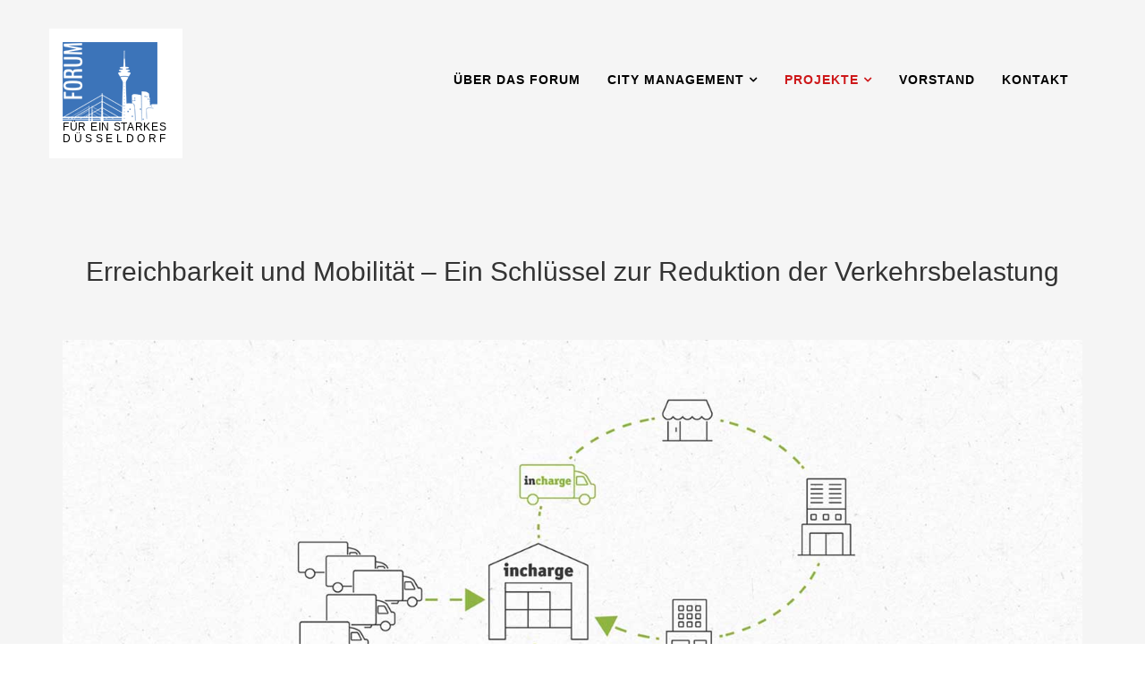

--- FILE ---
content_type: text/html; charset=utf-8
request_url: http://forumstadtmarketing.de/projekte/innenstadtlogistik
body_size: 8241
content:
<!DOCTYPE html>
<html xmlns="http://www.w3.org/1999/xhtml" xml:lang="de-de" lang="de-de" dir="ltr">
    <head>
        <meta http-equiv="X-UA-Compatible" content="IE=edge">
        <meta name="viewport" content="width=device-width, initial-scale=1">
                <!-- head -->
        <base href="http://forumstadtmarketing.de/projekte/innenstadtlogistik" />
	<meta http-equiv="content-type" content="text/html; charset=utf-8" />
	<meta name="author" content="Super User" />
	<meta name="description" content="My site" />
	<meta name="generator" content="Joomla! - Open Source Content Management" />
	<title>Innenstadtlogistik</title>
	<link href="/templates/shaper_helix3/images/logo_faveicon.png" rel="shortcut icon" type="image/vnd.microsoft.icon" />
	<link href="/templates/shaper_helix3/css/bootstrap.min.css" rel="stylesheet" type="text/css" />
	<link href="/templates/shaper_helix3/css/font-awesome.min.css" rel="stylesheet" type="text/css" />
	<link href="/templates/shaper_helix3/css/legacy.css" rel="stylesheet" type="text/css" />
	<link href="/templates/shaper_helix3/css/template.css" rel="stylesheet" type="text/css" />
	<link href="/templates/shaper_helix3/css/presets/preset1.css" rel="stylesheet" class="preset" type="text/css" />
	<link href="/revolution/fonts/pe-icon-7-stroke/css/pe-icon-7-stroke.css" rel="stylesheet" type="text/css" />
	<link href="/revolution/css/settings.css" rel="stylesheet" type="text/css" />
	<link href="/revolution/css/layers.css" rel="stylesheet" type="text/css" />
	<link href="/revolution/css/navigation.css" rel="stylesheet" type="text/css" />
	<link href="/templates/shaper_helix3/css/frontend-edit.css" rel="stylesheet" type="text/css" />
	<style type="text/css">
.rev_row_zone.rev_row_zone_bottom{z-index:100!important;}
@media (max-width: 1024px) {.rev_row_zone{min-height:25px!important;}}
@media (min-width:1200px){.container{max-width:1440px}}
#sp-logo .logo{max-width:106px!important;background-color: #FFFFFF;}
.menu-fixed-out #sp-logo .logo{;padding:15px;margin-left:-15px;}
.logo-title{font-size: 12px;margin-top: 1px;margin-bottom: 0;color:#000!important;letter-spacing:0.7px;}
.logo-title.sub{margin-top: 0;letter-spacing:3.6px;}
@media (max-width: 480px) {#sp-logo .logo{max-width:90px!important;background-color: #FFFFFF;}#sp-logo .logo img {max-width:90px;}.logo-title{font-size: 10px;margin-top: 1px;margin-bottom: 0;color:#000!important;}.logo-title.sub{margin-top: 0;letter-spacing:3px;}}

#sp-menu .sp-column{position:relative;height:115px;display:block;}
#sp-header .container{padding:15px;}
@media (max-width: 480px) {#sp-header .container{padding:0 15px;}}
.page-header {display:none;}
.theme-default .nivoSlider {
	-webkit-box-shadow: none;
	-moz-box-shadow: none;
	box-shadow: none;
}
.vt_nivo_slider{margin:0 -15px;}
.forcefullwidth_wrapper_tp_banner{margin-top:15px!important;}
#sp-slider{padding-right: 0;padding-left: 0;z-index:0;}
.tp-bannertimer {top: 33px;left:15px;max-width:calc(100% - 30px);visibility: visible!important;background: rgba(205,23,25,.65);}
.sp-module ul > li {border-bottom:none!important;}
@media (min-width: 1025px) {#sp-slider{margin-top:-50px;}}
@media (max-width: 1024px) {#sp-slider{margin-top:-35px;}.tp-bannertimer {top: 18px;}.rev_column{width:50%!important;}.tp-caption{text-align:center!important;}}
@media (max-width: 767px) {.tp-bannertimer {top: 15px;}.rev_break_columns .tp-parallax-wrap.rev_column{width:calc(100% - 30px)!important;margin:0 auto;}}
@media (max-width: 480px) {#sp-slider{min-height:auto;max-height:345px;margin-top:0;top:-17px;}.tp-bannertimer {top: 0;}.tp-caption{white-space: normal!important;}}
#welcome_wrapper .tp-loader.spinner3 div { background-color: #F5F5F5 !important; } 
.tp-caption.tp-linkmod:hover { text-decoration: underline !important; }
.new-bullet-bar.tparrows {
  cursor:pointer;
  background-color:#cd1719;
  background-position:center;
  background-repeat:no-repeat;
  position:absolute;
  display:block;
  z-index:100;
  border-radius:0px; 
  transform:none!important;
  top:calc(100% - 100px)!important;
}
.new-bullet-bar.tparrows.tp-leftarrow {
  left:85.5%!important;
}
.new-bullet-bar.tparrows.tp-rightarrow {
  left:90%!important;
}

@media (min-width: 1440px) {.new-bullet-bar.tparrows{background-size:13px 12px;min-height:40px; line-height:40px;min-width:40px;}}
@media (max-width: 1024px) {.new-bullet-bar.tparrows{background-size:13px 12px;min-height:40px; line-height:40px;min-width:40px;}}

.new-bullet-bar.tparrows:before {
  content:'';
}
.new-bullet-bar.tparrows.tp-leftarrow{
  background-image:url(revolution/images/slider/arrows_left_white_small.png);
}
.new-bullet-bar.tparrows.tp-rightarrow{
  background-image:url(revolution/images/slider/arrows_right_white_small.png);
}

.new-bullet-bar .tp-title-wrap { 
  position:absolute;
  z-index:1;
  display:inline-block;
  background:#000;
  background:rgba(0,0,0,0.5);
  top:0px;
  margin-left:0px;
  border-radius:0px;
  overflow:hidden; 
  transition: opacity 0.6s;
  -webkit-transition:opacity 0.6s;
  -moz-transition:opacity 0.6s;
  -webkit-transform: scale(0);
  -moz-transform: scale(0);
  transform: scale(0);  
  visibility:hidden;
  opacity:0;
}

@media (min-width: 1440px) {.new-bullet-bar .tp-title-wrap{min-height:40px; line-height:40px;min-width:40px;}}
@media (max-width: 1024px) {.new-bullet-bar .tp-title-wrap{min-height:40px;line-height:40px;min-width:40px;}}

.new-bullet-bar.tparrows:hover:before {
  color:#fff;
}
        
 .new-bullet-bar.tp-rightarrow .tp-title-wrap { 
   right:0px;
   -webkit-transform-origin:100% 50%;
  border-radius:0px;
width: 160px;
height: 100px; 
margin-top:-10px;
margin-right:-40px;
-webkit-box-shadow: 0px 10px 30px 0px rgba(0,0,0,0);
-moz-box-shadow: 0px 10px 30px 0px rgba(0,0,0,0);
box-shadow: 0px 10px 30px 0px rgba(0,0,0,0);
 }


.new-bullet-bar.tp-leftarrow .tp-title-wrap { 
     left:0px;
   -webkit-transform-origin:100% 50%;
  border-radius:0px;
width: 160px;
height: 100px;
margin-top:-10px;
margin-left:-40px;
-webkit-box-shadow: 0px 10px 30px 0px rgba(0,0,0,0);
-moz-box-shadow: 0px 10px 30px 0px rgba(0,0,0,0);
box-shadow: 0px 10px 30px 0px rgba(0,0,0,0);
}

.new-bullet-bar .tp-arr-imgholder {
  width:100%;
  height:100%;
  position:absolute;
  top:0px;
  left:0px;
  background-position:center center;
  background-size:cover;
    }
    
 .new-bullet-bar .tp-arr-img-over {
   width:100%;
  height:100%;
  position:absolute;
  top:0px;
  left:0px;
   background:#000;
   background:rgba(0,0,0,0.25);
        }
.hermes.tp-bullets {
}

.hermes .tp-bullet {
    overflow:hidden;
    border-radius:50%;
    width:16px;
    height:16px;
    background-color: rgba(0, 0, 0, 0);
    box-shadow: inset 0 0 0 2px rgb(255, 255, 255);
    -webkit-transition: background 0.3s ease;
    transition: background 0.3s ease;
    position:absolute;
}

.hermes .tp-bullet:hover {
	  background-color: rgba(0,0,0,0.21);
}
.hermes .tp-bullet:after {
  content: ' ';
  position: absolute;
  bottom: 0;
  height: 0;
  left: 0;
  width: 100%;
  background-color: rgb(255, 255, 255);
  box-shadow: 0 0 1px rgb(255, 255, 255);
  -webkit-transition: height 0.3s ease;
  transition: height 0.3s ease;
}
.hermes .tp-bullet.selected:after {
  height:100%;
}

	#whatshot_wrapper .tp-loader.spinner3 div { background-color: #FFFFFF !important; } .tp-caption.tp-linkmod:hover { text-decoration: underline !important; }	#featured_wrapper .tp-loader.spinner3 div { background-color: #FFFFFF !important; } .tp-va { vertical-align: bottom; }

.tp-btnshadow {
	-webkit-box-shadow: 0px 10px 10px 0px rgba(45,48,50,0.15) !important;
	-moz-box-shadow: 0px 10px 10px 0px rgba(45,48,50,0.15) !important;
	box-shadow: 0px 10px 10px 0px rgba(45,48,50,0.15) !important;
    }

.tp-caption.tp-linkmod:hover { text-decoration: underline !important; }	#spotlight_wrapper .tp-loader.spinner3 div { background-color: #FFFFFF !important; } .tp-caption.tp-linkmod:hover { text-decoration: underline !important; }#spotlight .uranus.tparrows {
  width:50px;
  height:50px;
  background:rgba(255,255,255,0);
 }
 #spotlight .uranus.tparrows:before {
 width:50px;
 height:50px;
 line-height:50px;
 font-size:40px;
 transition:all 0.3s;
-webkit-transition:all 0.3s;
 }
 
  #spotlight .uranus.tparrows:hover:before {
    opacity:0.75;
  }
.hermes.tp-bullets {
}

.hermes .tp-bullet {
    overflow:hidden;
    border-radius:50%;
    width:16px;
    height:16px;
    background-color: rgba(0, 0, 0, 0);
    box-shadow: inset 0 0 0 2px rgb(255, 255, 255);
    -webkit-transition: background 0.3s ease;
    transition: background 0.3s ease;
    position:absolute;
}

.hermes .tp-bullet:hover {
	  background-color: rgba(0,0,0,0.21);
}
.hermes .tp-bullet:after {
  content: ' ';
  position: absolute;
  bottom: 0;
  height: 0;
  left: 0;
  width: 100%;
  background-color: rgb(255, 255, 255);
  box-shadow: 0 0 1px rgb(255, 255, 255);
  -webkit-transition: height 0.3s ease;
  transition: height 0.3s ease;
}
.hermes .tp-bullet.selected:after {
  height:100%;
}

	#archives_wrapper .tp-loader.spinner3 div { background-color: #FFFFFF !important; } .tiny_bullet_slider .tp-bullet:before {
    content: " ";
    position: absolute;
    width: 100%;
    height: 25px;
    top:-12px;
    left:0px;
    background: transparent;
  }
.tp-caption.tp-linkmod:hover { text-decoration: underline !important; }.new-bullet-bar.tp-bullets {
}
.new-bullet-bar.tp-bullets:before {
	content:" ";
	position:absolute;
	width:100%;
	height:100%;
	background:transparent;
	padding:10px;
	margin-left:-10px;margin-top:-10px;
	box-sizing:content-box;
}
.new-bullet-bar .tp-bullet {
	width:60px;
	height:3px;
	position:absolute;
	background:#aaa;
    background:rgba(45,48,50,0.2);
	cursor: pointer;
	box-sizing:content-box;
}
.new-bullet-bar .tp-bullet:hover,
.new-bullet-bar .tp-bullet.selected {
	background:rgba(45,48,50,0.65);
}
.new-bullet-bar .tp-bullet-image {
}
.new-bullet-bar .tp-bullet-title {
}

.rs-boxshadow{
-webkit-box-shadow: 1px 1px 0px 0px rgba(87,89,91,1),2px 2px 0px 0px rgba(87,89,91,1),3px 3px 0px 0px rgba(87,89,91,1),4px 4px 0px 0px rgba(87,89,91,1),5px 5px 0px 0px rgba(87,89,91,1),6px 6px 0px 0px rgba(87,89,91,1),7px 7px 0px 0px rgba(87,89,91,1);
-moz-box-shadow: 1px 1px 0px 0px rgba(87,89,91,1),2px 2px 0px 0px rgba(87,89,91,1),3px 3px 0px 0px rgba(87,89,91,1),4px 4px 0px 0px rgba(87,89,91,1),5px 5px 0px 0px rgba(87,89,91,1),6px 6px 0px 0px rgba(87,89,91,1),7px 7px 0px 0px rgba(87,89,91,1);
box-shadow: 1px 1px 0px 0px rgba(87,89,91,1),2px 2px 0px 0px rgba(87,89,91,1),3px 3px 0px 0px rgba(87,89,91,1),4px 4px 0px 0px rgba(87,89,91,1),5px 5px 0px 0px rgba(87,89,91,1),6px 6px 0px 0px rgba(87,89,91,1),7px 7px 0px 0px rgba(87,89,91,1);
    }
    
    .rs-boxshadow2{
-webkit-box-shadow: -1px 1px 0px 0px rgba(40,43,45,1),-2px 2px 0px 0px rgba(40,43,45,1),-3px 3px 0px 0px rgba(40,43,45,1),-4px 4px 0px 0px rgba(40,43,45,1),-5px 5px 0px 0px rgba(40,43,45,1),-6px 6px 0px 0px rgba(40,43,45,1),-7px 7px 0px 0px rgba(40,43,45,1);
-moz-box-shadow: -1px 1px 0px 0px rgba(40,43,45,1),-2px 2px 0px 0px rgba(40,43,45,1),-3px 3px 0px 0px rgba(40,43,45,1),-4px 4px 0px 0px rgba(40,43,45,1),-5px 5px 0px 0px rgba(40,43,45,1),-6px 6px 0px 0px rgba(40,43,45,1),-7px 7px 0px 0px rgba(40,43,45,1);
box-shadow: -1px 1px 0px 0px rgba(40,43,45,1),-2px 2px 0px 0px rgba(40,43,45,1),-3px 3px 0px 0px rgba(40,43,45,1),-4px 4px 0px 0px rgba(40,43,45,1),-5px 5px 0px 0px rgba(40,43,45,1),-6px 6px 0px 0px rgba(40,43,45,1),-7px 7px 0px 0px rgba(40,43,45,1);
    }.nc-shadow {-webkit-box-shadow: 0px 5px 75px 0px rgba(45,48,50,0.35);
-moz-box-shadow: 0px 5px 75px 0px rgba(45,48,50,0.35);
box-shadow: 0px 5px 75px 0px rgba(45,48,50,0.35); }
@media (max-width: 767px) {.rev_slider,.rev_slider > ul  {width:100%!important;}}
.item-page:not(.item-featured) .entry-header{min-height:50px;}
.home .entry-header h2{display:none;}
.home p{text-align:center;font-size:16px;}
.item-page.item-featured .entry-header h2 {mfont-family: Roboto, sans-serif!important;}
.sigplus-gallery > ul > li { margin: 5px 5px 0 5px;}
.captionplus-overlay.captionplus-bottom { bottom: 6px;}@media (min-width: 1400px) {
.container {
max-width: 1140px;
}
}#sp-top-bar{ background-color:#f5f5f5;color:#999999; }
	</style>
	<script src="/media/jui/js/jquery.min.js?ca0c953a480431336863d42c80b7ff24" type="text/javascript"></script>
	<script src="/media/jui/js/jquery-noconflict.js?ca0c953a480431336863d42c80b7ff24" type="text/javascript"></script>
	<script src="/media/jui/js/jquery-migrate.min.js?ca0c953a480431336863d42c80b7ff24" type="text/javascript"></script>
	<script src="/media/system/js/caption.js?ca0c953a480431336863d42c80b7ff24" type="text/javascript"></script>
	<script src="/templates/shaper_helix3/js/bootstrap.min.js" type="text/javascript"></script>
	<script src="/templates/shaper_helix3/js/jquery.sticky.js" type="text/javascript"></script>
	<script src="/templates/shaper_helix3/js/main.js" type="text/javascript"></script>
	<script src="/templates/shaper_helix3/js/frontend-edit.js" type="text/javascript"></script>
	<script type="text/javascript">
jQuery(window).on('load',  function() {
				new JCaption('img.caption');
			});var revapi318,
      tpj=jQuery;
			
  tpj(document).ready(function() {
    if(tpj(".home").length){
    if(tpj("#welcome").revolution == undefined){
      revslider_showDoubleJqueryError("#welcome");
    }else{
      if(tpj(window).width() >= 1025){
          if(tpj("#welcome").find('#main-image').length){
              var imageLG = tpj("#welcome").find('#main-image').data('lazyload-lg');
              tpj("#welcome").find('#main-image').data('lazyload', imageLG);
              tpj("#welcome").find('#main-image').attr('width', '1920');
              tpj("#welcome").find('#main-image').attr('height', '595');
          }
      }else if(tpj(window).width() <= 1024 && tpj(window).width() >= 769){
          if(tpj("#welcome").find('#main-image').length){
              var imageMD = tpj("#welcome").find('#main-image').data('lazyload-md');
              tpj("#welcome").find('#main-image').data('lazyload', imageMD);
              tpj("#welcome").find('#main-image').attr('width', '1920');
              tpj("#welcome").find('#main-image').attr('height', '595');
          }
       }else if(tpj(window).width() <= 768 && tpj(window).width() >= 480){
          if(tpj("#welcome").find('#main-image').length){
              var imageSM = tpj("#welcome").find('#main-image').data('lazyload-sm');
              tpj("#welcome").find('#main-image').data('lazyload', imageSM );
              tpj("#welcome").find('#main-image').attr('width', '750');
              tpj("#welcome").find('#main-image').attr('height', '463');
          }
       }else{
          if(tpj("#welcome").find('#main-image').length){
              var imageSM = tpj("#welcome").find('#main-image').data('lazyload-sm');
              tpj("#welcome").find('#main-image').data('lazyload', imageSM );
              tpj("#welcome").find('#main-image').attr('width', '750');
              tpj("#welcome").find('#main-image').attr('height', '463');
          }
      }
      revapi318 = tpj("#welcome").show().revolution({
        sliderType:"standard",
        jsFileLocation:"revolution/js/",
        sliderLayout:"auto",
        dottedOverlay:"none",
        delay:11000,
        navigation: {
          keyboardNavigation:"off",
          keyboard_direction: "horizontal",
          mouseScrollNavigation:"off",
          mouseScrollReverse:"default",
          onHoverStop:"off",
          touch:{
            touchenabled:"on",
            touchOnDesktop:"off",
            swipe_threshold: 75,
            swipe_min_touches: 1,
            swipe_direction: "horizontal",
            drag_block_vertical: false
          }
          ,
          arrows: {
            style:"new-bullet-bar",
            enable:true,
            hide_onmobile:true,
            hide_under:778,
            hide_onleave:false,
            tmp:'<div class="tp-title-wrap">  	<div class="tp-arr-imgholder"></div>    <div class="tp-arr-img-over"></div> </div>',
            left: {
              h_align:"right",
              v_align:"bottom",
              h_offset:121,
              v_offset:60
            },
            right: {
              h_align:"right",
              v_align:"bottom",
              h_offset:79,
              v_offset:60
            }
          }
          ,
          bullets: {
            enable:true,
            hide_onmobile:false,
            hide_over:479,
            style:"hermes",
            hide_onleave:false,
            direction:"horizontal",
            h_align:"right",
            v_align:"top",
            h_offset:20,
            v_offset:20,
            space:5,
            tmp:''
          }
        },
        viewPort: {
          enable:true,
          outof:"wait",
          visible_area:"80%",
          presize:true
        },
        responsiveLevels:[1440,1024,778,480],
	visibilityLevels:[1440,1024,778,480],
	gridwidth:[1440,1024,778,480],
        gridheight:[720,450,480,360],
        lazyType:"single",
        parallax: {
          type:"scroll",
          origo:"slidercenter",
          speed:400,
          levels:[5,10,15,20,25,30,35,40,45,46,47,48,49,50,51,55],
        },
        shadow:0,
        spinner:"spinner3",
        stopLoop:"off",
        stopAfterLoops:-1,
        stopAtSlide:-1,
        shuffle:"off",
        autoHeight:"off",
        fullScreenAutoWidth:"off",
        fullScreenAlignForce:"off",
        fullScreenOffsetContainer: "",
        fullScreenOffset: "",
        disableProgressBar:"on",
        hideThumbsOnMobile:"off",
        hideSliderAtLimit:0,
        hideCaptionAtLimit:0,
        hideAllCaptionAtLilmit:0,
        debugMode:false,
        fallbacks: {
          simplifyAll:"off",
          nextSlideOnWindowFocus:"off",
          disableFocusListener:false,
        }
      });
    }
    try{initSocialSharing("318")} catch(e){}
    }
  });
var sp_preloader = '0';

var sp_gotop = '0';

var sp_offanimation = 'default';

	</script>
	<meta property="og:url" content="http://forumstadtmarketing.de/projekte/innenstadtlogistik" />
	<meta property="og:type" content="article" />
	<meta property="og:title" content="Innenstadtlogistik" />
	<meta property="og:description" content="Erreichbarkeit und Mobilität – Ein Schlüssel zur Reduktion der Verkehrsbelastung Mobilität und Erreichbarkeit sind entscheidende Erfolgsfaktoren für die Dü..." />

            </head>

    <body class="site com-content view-article no-layout no-task itemid-127 de-de ltr  sticky-header layout-fluid off-canvas-menu-init">

        <div class="body-wrapper">
            <div class="body-innerwrapper">
                <section id="sp-top-bar"><div class="container"><div class="row"><div id="sp-top1" class="col-lg-6 "><div class="sp-column "></div></div><div id="sp-top2" class="col-lg-6 "><div class="sp-column "></div></div></div></div></section><header id="sp-header"><div class="container"><div class="row"><div id="sp-logo" class="col-8 col-lg-3 "><div class="sp-column "><div class="logo"><a href="/"><img class="sp-default-logo" src="/templates/shaper_helix3/images/presets/preset1/logo_sm_100.png" alt="Forum Stadt-Marketing Düsseldorf"><img class="sp-retina-logo" src="/templates/shaper_helix3/images/presets/preset1/logo_sm_100.png" alt="Forum Stadt-Marketing Düsseldorf" width="144" height="120"><h4 class="logo-title">F&Uuml;R EIN STARKES</h4><h4 class="logo-title sub">D&Uuml;SSELDORF</h4></a></div></div></div><div id="sp-menu" class="col-4 col-lg-9 "><div class="sp-column ">			<div class='sp-megamenu-wrapper'>
				<a id="offcanvas-toggler" href="#" class="visible-sm visible-xs"><i class="fa fa-bars"></i></a>
				<ul class="sp-megamenu-parent menu-fade hidden-sm hidden-xs"><li class="sp-menu-item"><a  href="/"  >Startseite</a></li><li class="sp-menu-item"><a  href="http://www.forumstadtmarketing.de#ueber_das_forum"  >Über das Forum</a></li><li class="sp-menu-item sp-has-child"><a  href="javascript:void(0);"  >City Management</a><div class="sp-dropdown sp-dropdown-main sp-menu-left" style="width: 240px;"><div class="sp-dropdown-inner"><ul class="sp-dropdown-items"><li class="sp-menu-item"><a  href="/city-management/city-manager-fuer-duesseldorf"  >Unsere Vision</a></li><li class="sp-menu-item"><a  href="/city-management/city-management-das-team"  >City-Management - das Team</a></li><li class="sp-menu-item"><a  href="/city-management/aktuelle-themen"  >Aktuelle Themen</a></li></ul></div></div></li><li class="sp-menu-item sp-has-child active"><a  href="javascript:void(0);"  >Projekte</a><div class="sp-dropdown sp-dropdown-main sp-menu-left" style="width: 240px;"><div class="sp-dropdown-inner"><ul class="sp-dropdown-items"><li class="sp-menu-item sp-has-child"><a  href="/projekte/rheinboulevard"  >Rheinboulevard</a><div class="sp-dropdown sp-dropdown-sub sp-menu-right" style="width: 240px;"><div class="sp-dropdown-inner"><ul class="sp-dropdown-items"><li class="sp-menu-item"><a  href="/projekte/rheinboulevard/was-ist-der-rheinboulevard"  >Was ist der Rheinboulevard</a></li><li class="sp-menu-item"><a  href="/projekte/rheinboulevard/presse"  >Presse</a></li><li class="sp-menu-item"><a  href="/projekte/rheinboulevard/bilderarchiv"  >Bilderarchiv</a></li></ul></div></div></li><li class="sp-menu-item"><a  href="/projekte/passanten-frequenzzaehlung"  >Passanten Frequenzzählung</a></li><li class="sp-menu-item current-item active"><a  href="/projekte/innenstadtlogistik"  >Innenstadtlogistik</a></li><li class="sp-menu-item sp-has-child"><a  href="javascript:void(0);"  >Aktuelle Themen</a><div class="sp-dropdown sp-dropdown-sub sp-menu-right" style="width: 240px;"><div class="sp-dropdown-inner"><ul class="sp-dropdown-items"><li class="sp-menu-item"><a  href="/projekte/aktuelle-themen/kooperationsvereinbarung-von-cdu-und-grünen"  >Kooperationsvereinbarung von CDU und Grünen</a></li><li class="sp-menu-item"><a  href="/projekte/aktuelle-themen/verkaufsoffene-sonntage"  >Verkaufsoffene Sonntage</a></li><li class="sp-menu-item"><a  href="/projekte/aktuelle-themen/neugestaltung-heinrich-heine-platz"  >Neugestaltung Heinrich-Heine Platz</a></li><li class="sp-menu-item"><a  href="/projekte/aktuelle-themen/kommunalwahl-2020"  >Kommunalwahl 2020</a></li></ul></div></div></li></ul></div></div></li><li class="sp-menu-item"><a  href="/vorstand"  >Vorstand</a></li><li class="sp-menu-item"><a  href="/kontakt"  >Kontakt</a></li></ul>			</div>
		</div></div></div></div></header><section id="sp-page-title"><div class="row"><div id="sp-title" class="col-lg-12 "><div class="sp-column "></div></div></div></section><section id="sp-main-body"><div class="container"><div class="row"><div id="sp-component" class="col-lg-12 "><div class="sp-column "><div id="system-message-container">
	</div>
<article class="item item-page" itemscope itemtype="http://schema.org/Article">
	<meta itemprop="inLanguage" content="de-DE" />
	
	

	<div class="entry-header">
		
		
			</div>

				
		
				
	
			<div itemprop="articleBody">
		<h2>Erreichbarkeit und Mobilität – Ein Schlüssel zur Reduktion der Verkehrsbelastung</h2>
<p><img title="" src="/images/innenstadt-logistik-lg.jpg" alt="" /></p>
<p>Mobilität und Erreichbarkeit sind entscheidende Erfolgsfaktoren für die Düsseldorfer Innenstadt. Das Forum Stadt-Marketing unterstützt daher alle sinnvollen Maßnahmen, den Verkehrsfluss aufrecht zu erhalten und zu beschleunigen.<br /><br />Dazu ist eine Reduktion des Verkehrsaufkommens unerlässlich, ohne den motorisierten Individualverkehr aus der Stadt zu verbannen. Einen erheblichen Anteil am Gesamtverkehrsaufkommen in der Innenstadt hat der Lieferverkehr. Wenn es gelingt, die Anzahl der Lieferfahrten signifikant zu verringern, ist ein großer Schritt getan. Das Forum Stadt-Marketing begrüßt alle Ideen, die die Innenstadt-Logistik in dieser Hinsicht neu definieren. Die Firma Incharge hat ein zukunftsweisendes Konzept entwickelt. Waren werden zentral an ein Logistikcenter im Hafen geliefert, erfasst und gebündelt mit Elektrofahrzeugen an den Empfänger in der Stadt ausgeliefert. Damit werden auf der „letzten Meile“ deutlich weniger Fahrzeuge eingesetzt. Außerdem können die Anlieferzeiten so ausgerichtet werden, dass sie außerhalb der Peakzeiten liegen. Die Verkehrsbelastung wird spürbar reduziert und der Handel hat ebenfalls weniger Aufwand durch eine gebündelte Anlieferung. Diese Initiative wird vom Forum Stadt-Marketing aktiv unterstützt und weitergetragen.</p>
<p><a class="cta-button" href="http://www.incharge.city/" target="_blank" rel="noopener noreferrer">Mehr zu Incharge</a></p>
<p> </p>
<p> </p>
<p> </p> 	</div>

	
	
				
	
	
			<div class="article-footer-wrap">
			<div class="article-footer-top">
								













			</div>
					</div>
	
</article>
</div></div></div></div></section><footer id="sp-footer"><div class="container"><div class="row"><div id="sp-footer1" class="col-lg-6 "><div class="sp-column footer_copyright"><span class="sp-copyright">© 2022 Forum Stadt-Marketing. Alle Rechte verbehalten.</span></div></div><div id="sp-footer2" class="col-lg-6 "><div class="sp-column footer_menu"><div class="sp-module "><div class="sp-module-content"><ul class="nav menu">
<li class="item-122"><a href="/impressum" > Impressum</a></li><li class="item-123"><a href="/datenschutzerklaerung" > Datenschutzerklärung</a></li></ul>
</div></div></div></div></div></div></footer>            </div> <!-- /.body-innerwrapper -->
        </div> <!-- /.body-innerwrapper -->

        <!-- Off Canvas Menu -->
        <div class="offcanvas-menu">
            <a href="#" class="close-offcanvas" aria-label="Close"><i class="fa fa-arrow-circle-left" aria-hidden="true"></i></a>
            <div class="offcanvas-inner">
                                  <div class="sp-module "><div class="sp-module-content"><ul class="nav menu">
<li class="item-101"><a href="/" > Startseite</a></li><li class="item-108"><a href="http://www.forumstadtmarketing.de#ueber_das_forum" > Über das Forum</a></li><li class="item-138  deeper parent">	<a class="nav-header ">City Management</a>
<span class="offcanvas-menu-toggler collapsed" data-toggle="collapse" data-target="#collapse-menu-138"><i class="open-icon fa fa-angle-down"></i><i class="close-icon fa fa-angle-up"></i></span><ul class="collapse" id="collapse-menu-138"><li class="item-126"><a href="/city-management/city-manager-fuer-duesseldorf" > Unsere Vision</a></li><li class="item-140"><a href="/city-management/city-management-das-team" > City-Management - das Team</a></li><li class="item-141"><a href="/city-management/aktuelle-themen" > Aktuelle Themen</a></li></ul></li><li class="item-112  active deeper parent">	<a class="nav-header ">Projekte</a>
<span class="offcanvas-menu-toggler collapsed" data-toggle="collapse" data-target="#collapse-menu-112"><i class="open-icon fa fa-angle-down"></i><i class="close-icon fa fa-angle-up"></i></span><ul class="collapse" id="collapse-menu-112"><li class="item-109  deeper parent"><a href="/projekte/rheinboulevard" > Rheinboulevard</a><span class="offcanvas-menu-toggler collapsed" data-toggle="collapse" data-target="#collapse-menu-109"><i class="open-icon fa fa-angle-down"></i><i class="close-icon fa fa-angle-up"></i></span><ul class="collapse" id="collapse-menu-109"><li class="item-124"><a href="/projekte/rheinboulevard/was-ist-der-rheinboulevard" > Was ist der Rheinboulevard</a></li><li class="item-111"><a href="/projekte/rheinboulevard/presse" > Presse</a></li><li class="item-118"><a href="/projekte/rheinboulevard/bilderarchiv" > Bilderarchiv</a></li></ul></li><li class="item-125"><a href="/projekte/passanten-frequenzzaehlung" > Passanten Frequenzzählung</a></li><li class="item-127  current active"><a href="/projekte/innenstadtlogistik" > Innenstadtlogistik</a></li><li class="item-128  deeper parent">	<a class="nav-header ">Aktuelle Themen</a>
<span class="offcanvas-menu-toggler collapsed" data-toggle="collapse" data-target="#collapse-menu-128"><i class="open-icon fa fa-angle-down"></i><i class="close-icon fa fa-angle-up"></i></span><ul class="collapse" id="collapse-menu-128"><li class="item-135"><a href="/projekte/aktuelle-themen/kooperationsvereinbarung-von-cdu-und-grünen" > Kooperationsvereinbarung von CDU und Grünen</a></li><li class="item-129"><a href="/projekte/aktuelle-themen/verkaufsoffene-sonntage" > Verkaufsoffene Sonntage</a></li><li class="item-133"><a href="/projekte/aktuelle-themen/neugestaltung-heinrich-heine-platz" > Neugestaltung Heinrich-Heine Platz</a></li><li class="item-134"><a href="/projekte/aktuelle-themen/kommunalwahl-2020" > Kommunalwahl 2020</a></li></ul></li></ul></li><li class="item-113"><a href="/vorstand" > Vorstand</a></li><li class="item-132"><a href="/kontakt" > Kontakt</a></li></ul>
</div></div>
                            </div> <!-- /.offcanvas-inner -->
        </div> <!-- /.offcanvas-menu -->

        <script type="text/javascript" src="/revolution/js/jquery.themepunch.tools.min.js"></script>
<script type="text/javascript" src="/revolution/js/jquery.themepunch.revolution.min.js"></script>
<script type="text/javascript" src="/revolution/js/extensions/revolution.extension.actions.min.js"></script>
		<script type="text/javascript" src="/revolution/js/extensions/revolution.extension.carousel.min.js"></script>
		<script type="text/javascript" src="/revolution/js/extensions/revolution.extension.kenburn.min.js"></script>
		<script type="text/javascript" src="/revolution/js/extensions/revolution.extension.layeranimation.min.js"></script>
		<script type="text/javascript" src="/revolution/js/extensions/revolution.extension.migration.min.js"></script>
		<script type="text/javascript" src="/revolution/js/extensions/revolution.extension.navigation.min.js"></script>
		<script type="text/javascript" src="/revolution/js/extensions/revolution.extension.parallax.min.js"></script>
		<script type="text/javascript" src="/revolution/js/extensions/revolution.extension.slideanims.min.js"></script>
		<script type="text/javascript" src="/revolution/js/extensions/revolution.extension.video.min.js"></script>

        
        
        <!-- Preloader -->
        

        <!-- Go to top -->
        
    </body>
</html>